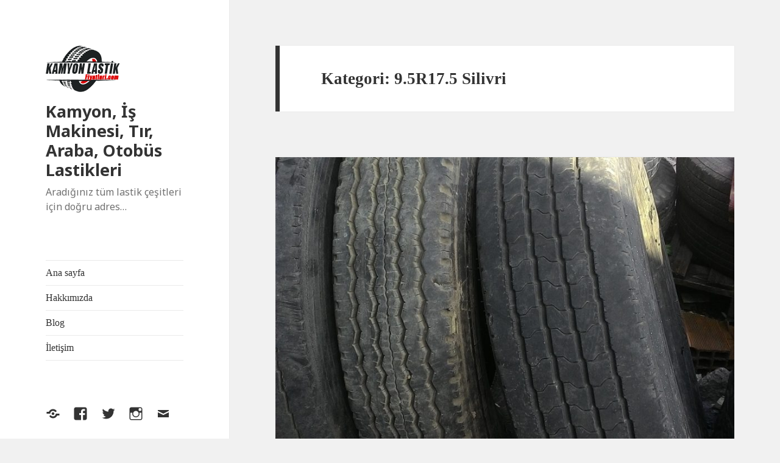

--- FILE ---
content_type: text/html; charset=UTF-8
request_url: https://kamyonlastikfiyatlari.com/category/9-5r17-5-silivri/
body_size: 7834
content:
<!DOCTYPE html>
<html lang="tr" class="no-js">
<head>
	<meta charset="UTF-8">
	<meta name="viewport" content="width=device-width">
	<link rel="profile" href="http://gmpg.org/xfn/11">
	<link rel="pingback" href="https://kamyonlastikfiyatlari.com/xmlrpc.php">
	<!--[if lt IE 9]>
	<script src="https://kamyonlastikfiyatlari.com/wp-content/themes/twentyfifteen/js/html5.js"></script>
	<![endif]-->
	<script>(function(html){html.className = html.className.replace(/\bno-js\b/,'js')})(document.documentElement);</script>
<title>9.5R17.5 Silivri &#8211; Kamyon, İş Makinesi, Tır, Araba, Otobüs Lastikleri</title>
<meta name='robots' content='max-image-preview:large' />
<link rel='dns-prefetch' href='//fonts.googleapis.com' />
<link rel='dns-prefetch' href='//s.w.org' />
<link href='https://fonts.gstatic.com' crossorigin rel='preconnect' />
<link rel="alternate" type="application/rss+xml" title="Kamyon, İş Makinesi, Tır, Araba, Otobüs Lastikleri &raquo; beslemesi" href="https://kamyonlastikfiyatlari.com/feed/" />
<link rel="alternate" type="application/rss+xml" title="Kamyon, İş Makinesi, Tır, Araba, Otobüs Lastikleri &raquo; yorum beslemesi" href="https://kamyonlastikfiyatlari.com/comments/feed/" />
<link rel="alternate" type="application/rss+xml" title="Kamyon, İş Makinesi, Tır, Araba, Otobüs Lastikleri &raquo; 9.5R17.5 Silivri kategori beslemesi" href="https://kamyonlastikfiyatlari.com/category/9-5r17-5-silivri/feed/" />
<script type="text/javascript">
window._wpemojiSettings = {"baseUrl":"https:\/\/s.w.org\/images\/core\/emoji\/14.0.0\/72x72\/","ext":".png","svgUrl":"https:\/\/s.w.org\/images\/core\/emoji\/14.0.0\/svg\/","svgExt":".svg","source":{"concatemoji":"https:\/\/kamyonlastikfiyatlari.com\/wp-includes\/js\/wp-emoji-release.min.js?ver=6.0.11"}};
/*! This file is auto-generated */
!function(e,a,t){var n,r,o,i=a.createElement("canvas"),p=i.getContext&&i.getContext("2d");function s(e,t){var a=String.fromCharCode,e=(p.clearRect(0,0,i.width,i.height),p.fillText(a.apply(this,e),0,0),i.toDataURL());return p.clearRect(0,0,i.width,i.height),p.fillText(a.apply(this,t),0,0),e===i.toDataURL()}function c(e){var t=a.createElement("script");t.src=e,t.defer=t.type="text/javascript",a.getElementsByTagName("head")[0].appendChild(t)}for(o=Array("flag","emoji"),t.supports={everything:!0,everythingExceptFlag:!0},r=0;r<o.length;r++)t.supports[o[r]]=function(e){if(!p||!p.fillText)return!1;switch(p.textBaseline="top",p.font="600 32px Arial",e){case"flag":return s([127987,65039,8205,9895,65039],[127987,65039,8203,9895,65039])?!1:!s([55356,56826,55356,56819],[55356,56826,8203,55356,56819])&&!s([55356,57332,56128,56423,56128,56418,56128,56421,56128,56430,56128,56423,56128,56447],[55356,57332,8203,56128,56423,8203,56128,56418,8203,56128,56421,8203,56128,56430,8203,56128,56423,8203,56128,56447]);case"emoji":return!s([129777,127995,8205,129778,127999],[129777,127995,8203,129778,127999])}return!1}(o[r]),t.supports.everything=t.supports.everything&&t.supports[o[r]],"flag"!==o[r]&&(t.supports.everythingExceptFlag=t.supports.everythingExceptFlag&&t.supports[o[r]]);t.supports.everythingExceptFlag=t.supports.everythingExceptFlag&&!t.supports.flag,t.DOMReady=!1,t.readyCallback=function(){t.DOMReady=!0},t.supports.everything||(n=function(){t.readyCallback()},a.addEventListener?(a.addEventListener("DOMContentLoaded",n,!1),e.addEventListener("load",n,!1)):(e.attachEvent("onload",n),a.attachEvent("onreadystatechange",function(){"complete"===a.readyState&&t.readyCallback()})),(e=t.source||{}).concatemoji?c(e.concatemoji):e.wpemoji&&e.twemoji&&(c(e.twemoji),c(e.wpemoji)))}(window,document,window._wpemojiSettings);
</script>
<style type="text/css">
img.wp-smiley,
img.emoji {
	display: inline !important;
	border: none !important;
	box-shadow: none !important;
	height: 1em !important;
	width: 1em !important;
	margin: 0 0.07em !important;
	vertical-align: -0.1em !important;
	background: none !important;
	padding: 0 !important;
}
</style>
	<link rel='stylesheet' id='wp-block-library-css'  href='https://kamyonlastikfiyatlari.com/wp-includes/css/dist/block-library/style.min.css?ver=6.0.11' type='text/css' media='all' />
<style id='global-styles-inline-css' type='text/css'>
body{--wp--preset--color--black: #000000;--wp--preset--color--cyan-bluish-gray: #abb8c3;--wp--preset--color--white: #ffffff;--wp--preset--color--pale-pink: #f78da7;--wp--preset--color--vivid-red: #cf2e2e;--wp--preset--color--luminous-vivid-orange: #ff6900;--wp--preset--color--luminous-vivid-amber: #fcb900;--wp--preset--color--light-green-cyan: #7bdcb5;--wp--preset--color--vivid-green-cyan: #00d084;--wp--preset--color--pale-cyan-blue: #8ed1fc;--wp--preset--color--vivid-cyan-blue: #0693e3;--wp--preset--color--vivid-purple: #9b51e0;--wp--preset--gradient--vivid-cyan-blue-to-vivid-purple: linear-gradient(135deg,rgba(6,147,227,1) 0%,rgb(155,81,224) 100%);--wp--preset--gradient--light-green-cyan-to-vivid-green-cyan: linear-gradient(135deg,rgb(122,220,180) 0%,rgb(0,208,130) 100%);--wp--preset--gradient--luminous-vivid-amber-to-luminous-vivid-orange: linear-gradient(135deg,rgba(252,185,0,1) 0%,rgba(255,105,0,1) 100%);--wp--preset--gradient--luminous-vivid-orange-to-vivid-red: linear-gradient(135deg,rgba(255,105,0,1) 0%,rgb(207,46,46) 100%);--wp--preset--gradient--very-light-gray-to-cyan-bluish-gray: linear-gradient(135deg,rgb(238,238,238) 0%,rgb(169,184,195) 100%);--wp--preset--gradient--cool-to-warm-spectrum: linear-gradient(135deg,rgb(74,234,220) 0%,rgb(151,120,209) 20%,rgb(207,42,186) 40%,rgb(238,44,130) 60%,rgb(251,105,98) 80%,rgb(254,248,76) 100%);--wp--preset--gradient--blush-light-purple: linear-gradient(135deg,rgb(255,206,236) 0%,rgb(152,150,240) 100%);--wp--preset--gradient--blush-bordeaux: linear-gradient(135deg,rgb(254,205,165) 0%,rgb(254,45,45) 50%,rgb(107,0,62) 100%);--wp--preset--gradient--luminous-dusk: linear-gradient(135deg,rgb(255,203,112) 0%,rgb(199,81,192) 50%,rgb(65,88,208) 100%);--wp--preset--gradient--pale-ocean: linear-gradient(135deg,rgb(255,245,203) 0%,rgb(182,227,212) 50%,rgb(51,167,181) 100%);--wp--preset--gradient--electric-grass: linear-gradient(135deg,rgb(202,248,128) 0%,rgb(113,206,126) 100%);--wp--preset--gradient--midnight: linear-gradient(135deg,rgb(2,3,129) 0%,rgb(40,116,252) 100%);--wp--preset--duotone--dark-grayscale: url('#wp-duotone-dark-grayscale');--wp--preset--duotone--grayscale: url('#wp-duotone-grayscale');--wp--preset--duotone--purple-yellow: url('#wp-duotone-purple-yellow');--wp--preset--duotone--blue-red: url('#wp-duotone-blue-red');--wp--preset--duotone--midnight: url('#wp-duotone-midnight');--wp--preset--duotone--magenta-yellow: url('#wp-duotone-magenta-yellow');--wp--preset--duotone--purple-green: url('#wp-duotone-purple-green');--wp--preset--duotone--blue-orange: url('#wp-duotone-blue-orange');--wp--preset--font-size--small: 13px;--wp--preset--font-size--medium: 20px;--wp--preset--font-size--large: 36px;--wp--preset--font-size--x-large: 42px;}.has-black-color{color: var(--wp--preset--color--black) !important;}.has-cyan-bluish-gray-color{color: var(--wp--preset--color--cyan-bluish-gray) !important;}.has-white-color{color: var(--wp--preset--color--white) !important;}.has-pale-pink-color{color: var(--wp--preset--color--pale-pink) !important;}.has-vivid-red-color{color: var(--wp--preset--color--vivid-red) !important;}.has-luminous-vivid-orange-color{color: var(--wp--preset--color--luminous-vivid-orange) !important;}.has-luminous-vivid-amber-color{color: var(--wp--preset--color--luminous-vivid-amber) !important;}.has-light-green-cyan-color{color: var(--wp--preset--color--light-green-cyan) !important;}.has-vivid-green-cyan-color{color: var(--wp--preset--color--vivid-green-cyan) !important;}.has-pale-cyan-blue-color{color: var(--wp--preset--color--pale-cyan-blue) !important;}.has-vivid-cyan-blue-color{color: var(--wp--preset--color--vivid-cyan-blue) !important;}.has-vivid-purple-color{color: var(--wp--preset--color--vivid-purple) !important;}.has-black-background-color{background-color: var(--wp--preset--color--black) !important;}.has-cyan-bluish-gray-background-color{background-color: var(--wp--preset--color--cyan-bluish-gray) !important;}.has-white-background-color{background-color: var(--wp--preset--color--white) !important;}.has-pale-pink-background-color{background-color: var(--wp--preset--color--pale-pink) !important;}.has-vivid-red-background-color{background-color: var(--wp--preset--color--vivid-red) !important;}.has-luminous-vivid-orange-background-color{background-color: var(--wp--preset--color--luminous-vivid-orange) !important;}.has-luminous-vivid-amber-background-color{background-color: var(--wp--preset--color--luminous-vivid-amber) !important;}.has-light-green-cyan-background-color{background-color: var(--wp--preset--color--light-green-cyan) !important;}.has-vivid-green-cyan-background-color{background-color: var(--wp--preset--color--vivid-green-cyan) !important;}.has-pale-cyan-blue-background-color{background-color: var(--wp--preset--color--pale-cyan-blue) !important;}.has-vivid-cyan-blue-background-color{background-color: var(--wp--preset--color--vivid-cyan-blue) !important;}.has-vivid-purple-background-color{background-color: var(--wp--preset--color--vivid-purple) !important;}.has-black-border-color{border-color: var(--wp--preset--color--black) !important;}.has-cyan-bluish-gray-border-color{border-color: var(--wp--preset--color--cyan-bluish-gray) !important;}.has-white-border-color{border-color: var(--wp--preset--color--white) !important;}.has-pale-pink-border-color{border-color: var(--wp--preset--color--pale-pink) !important;}.has-vivid-red-border-color{border-color: var(--wp--preset--color--vivid-red) !important;}.has-luminous-vivid-orange-border-color{border-color: var(--wp--preset--color--luminous-vivid-orange) !important;}.has-luminous-vivid-amber-border-color{border-color: var(--wp--preset--color--luminous-vivid-amber) !important;}.has-light-green-cyan-border-color{border-color: var(--wp--preset--color--light-green-cyan) !important;}.has-vivid-green-cyan-border-color{border-color: var(--wp--preset--color--vivid-green-cyan) !important;}.has-pale-cyan-blue-border-color{border-color: var(--wp--preset--color--pale-cyan-blue) !important;}.has-vivid-cyan-blue-border-color{border-color: var(--wp--preset--color--vivid-cyan-blue) !important;}.has-vivid-purple-border-color{border-color: var(--wp--preset--color--vivid-purple) !important;}.has-vivid-cyan-blue-to-vivid-purple-gradient-background{background: var(--wp--preset--gradient--vivid-cyan-blue-to-vivid-purple) !important;}.has-light-green-cyan-to-vivid-green-cyan-gradient-background{background: var(--wp--preset--gradient--light-green-cyan-to-vivid-green-cyan) !important;}.has-luminous-vivid-amber-to-luminous-vivid-orange-gradient-background{background: var(--wp--preset--gradient--luminous-vivid-amber-to-luminous-vivid-orange) !important;}.has-luminous-vivid-orange-to-vivid-red-gradient-background{background: var(--wp--preset--gradient--luminous-vivid-orange-to-vivid-red) !important;}.has-very-light-gray-to-cyan-bluish-gray-gradient-background{background: var(--wp--preset--gradient--very-light-gray-to-cyan-bluish-gray) !important;}.has-cool-to-warm-spectrum-gradient-background{background: var(--wp--preset--gradient--cool-to-warm-spectrum) !important;}.has-blush-light-purple-gradient-background{background: var(--wp--preset--gradient--blush-light-purple) !important;}.has-blush-bordeaux-gradient-background{background: var(--wp--preset--gradient--blush-bordeaux) !important;}.has-luminous-dusk-gradient-background{background: var(--wp--preset--gradient--luminous-dusk) !important;}.has-pale-ocean-gradient-background{background: var(--wp--preset--gradient--pale-ocean) !important;}.has-electric-grass-gradient-background{background: var(--wp--preset--gradient--electric-grass) !important;}.has-midnight-gradient-background{background: var(--wp--preset--gradient--midnight) !important;}.has-small-font-size{font-size: var(--wp--preset--font-size--small) !important;}.has-medium-font-size{font-size: var(--wp--preset--font-size--medium) !important;}.has-large-font-size{font-size: var(--wp--preset--font-size--large) !important;}.has-x-large-font-size{font-size: var(--wp--preset--font-size--x-large) !important;}
</style>
<link rel='stylesheet' id='twentyfifteen-fonts-css'  href='https://fonts.googleapis.com/css?family=Noto+Sans%3A400italic%2C700italic%2C400%2C700%7CInconsolata%3A400%2C700&#038;subset=latin%2Clatin-ext' type='text/css' media='all' />
<link rel='stylesheet' id='genericons-css'  href='https://kamyonlastikfiyatlari.com/wp-content/themes/twentyfifteen/genericons/genericons.css?ver=3.2' type='text/css' media='all' />
<link rel='stylesheet' id='twentyfifteen-style-css'  href='https://kamyonlastikfiyatlari.com/wp-content/themes/twentyfifteen/style.css?ver=6.0.11' type='text/css' media='all' />
<!--[if lt IE 9]>
<link rel='stylesheet' id='twentyfifteen-ie-css'  href='https://kamyonlastikfiyatlari.com/wp-content/themes/twentyfifteen/css/ie.css?ver=20141010' type='text/css' media='all' />
<![endif]-->
<!--[if lt IE 8]>
<link rel='stylesheet' id='twentyfifteen-ie7-css'  href='https://kamyonlastikfiyatlari.com/wp-content/themes/twentyfifteen/css/ie7.css?ver=20141010' type='text/css' media='all' />
<![endif]-->
<script type='text/javascript' src='https://kamyonlastikfiyatlari.com/wp-includes/js/jquery/jquery.min.js?ver=3.6.0' id='jquery-core-js'></script>
<script type='text/javascript' src='https://kamyonlastikfiyatlari.com/wp-includes/js/jquery/jquery-migrate.min.js?ver=3.3.2' id='jquery-migrate-js'></script>
<link rel="https://api.w.org/" href="https://kamyonlastikfiyatlari.com/wp-json/" /><link rel="alternate" type="application/json" href="https://kamyonlastikfiyatlari.com/wp-json/wp/v2/categories/2413" /><link rel="EditURI" type="application/rsd+xml" title="RSD" href="https://kamyonlastikfiyatlari.com/xmlrpc.php?rsd" />
<link rel="wlwmanifest" type="application/wlwmanifest+xml" href="https://kamyonlastikfiyatlari.com/wp-includes/wlwmanifest.xml" /> 
<meta name="generator" content="WordPress 6.0.11" />
<!-- Call Now Button 1.2.0 (https://callnowbutton.com) [renderer:noop]-->
<link rel="icon" href="https://kamyonlastikfiyatlari.com/wp-content/uploads/2020/12/cropped-kamyonlastikfiyatlari-32x32.png" sizes="32x32" />
<link rel="icon" href="https://kamyonlastikfiyatlari.com/wp-content/uploads/2020/12/cropped-kamyonlastikfiyatlari-192x192.png" sizes="192x192" />
<link rel="apple-touch-icon" href="https://kamyonlastikfiyatlari.com/wp-content/uploads/2020/12/cropped-kamyonlastikfiyatlari-180x180.png" />
<meta name="msapplication-TileImage" content="https://kamyonlastikfiyatlari.com/wp-content/uploads/2020/12/cropped-kamyonlastikfiyatlari-270x270.png" />
</head>

<body class="archive category category-9-5r17-5-silivri category-2413 wp-custom-logo">
<div id="page" class="hfeed site">
	<a class="skip-link screen-reader-text" href="#content">İçeriğe atla</a>

	<div id="sidebar" class="sidebar">
		<header id="masthead" class="site-header" role="banner">
			<div class="site-branding">
				<a href="https://kamyonlastikfiyatlari.com/" class="custom-logo-link" rel="home"><img width="122" height="76" src="https://kamyonlastikfiyatlari.com/wp-content/uploads/2020/12/kamyonlastikfiyatlari.png" class="custom-logo" alt="Kamyon, İş Makinesi, Tır, Araba, Otobüs Lastikleri" /></a>						<p class="site-title"><a href="https://kamyonlastikfiyatlari.com/" rel="home">Kamyon, İş Makinesi, Tır, Araba, Otobüs Lastikleri</a></p>
											<p class="site-description">Aradığınız tüm lastik çeşitleri için doğru adres…</p>
									<button class="secondary-toggle">Menü ve bileşenler</button>
			</div><!-- .site-branding -->
		</header><!-- .site-header -->

			<div id="secondary" class="secondary">

					<nav id="site-navigation" class="main-navigation" role="navigation">
				<div class="menu-birincil-container"><ul id="menu-birincil" class="nav-menu"><li id="menu-item-16" class="menu-item menu-item-type-custom menu-item-object-custom menu-item-home menu-item-16"><a href="https://kamyonlastikfiyatlari.com/">Ana sayfa</a></li>
<li id="menu-item-17" class="menu-item menu-item-type-post_type menu-item-object-page menu-item-17"><a href="https://kamyonlastikfiyatlari.com/hakkimizda/">Hakkımızda</a></li>
<li id="menu-item-18" class="menu-item menu-item-type-post_type menu-item-object-page menu-item-home current_page_parent menu-item-18"><a href="https://kamyonlastikfiyatlari.com/blog/">Blog</a></li>
<li id="menu-item-19" class="menu-item menu-item-type-post_type menu-item-object-page menu-item-19"><a href="https://kamyonlastikfiyatlari.com/iletisim/">İletişim</a></li>
</ul></div>			</nav><!-- .main-navigation -->
		
					<nav id="social-navigation" class="social-navigation" role="navigation">
				<div class="menu-sosyal-baglantilar-menusu-container"><ul id="menu-sosyal-baglantilar-menusu" class="menu"><li id="menu-item-24" class="menu-item menu-item-type-custom menu-item-object-custom menu-item-24"><a href="https://www.yelp.com"><span class="screen-reader-text">Yelp</span></a></li>
<li id="menu-item-25" class="menu-item menu-item-type-custom menu-item-object-custom menu-item-25"><a href="https://www.facebook.com/wordpress"><span class="screen-reader-text">Facebook</span></a></li>
<li id="menu-item-26" class="menu-item menu-item-type-custom menu-item-object-custom menu-item-26"><a href="https://twitter.com/wordpress"><span class="screen-reader-text">Twitter</span></a></li>
<li id="menu-item-27" class="menu-item menu-item-type-custom menu-item-object-custom menu-item-27"><a href="https://www.instagram.com/explore/tags/wordcamp/"><span class="screen-reader-text">Instagram</span></a></li>
<li id="menu-item-28" class="menu-item menu-item-type-custom menu-item-object-custom menu-item-28"><a href="mailto:wordpress@example.com"><span class="screen-reader-text">E-posta</span></a></li>
</ul></div>			</nav><!-- .social-navigation -->
		
					<div id="widget-area" class="widget-area" role="complementary">
				<aside id="search-2" class="widget widget_search"><form role="search" method="get" class="search-form" action="https://kamyonlastikfiyatlari.com/">
				<label>
					<span class="screen-reader-text">Arama:</span>
					<input type="search" class="search-field" placeholder="Ara &hellip;" value="" name="s" />
				</label>
				<input type="submit" class="search-submit screen-reader-text" value="Ara" />
			</form></aside><aside id="media_image-2" class="widget widget_media_image"><img width="274" height="208" src="https://kamyonlastikfiyatlari.com/wp-content/uploads/2020/12/lastikiletisim.png" class="image wp-image-225  attachment-full size-full" alt="" loading="lazy" style="max-width: 100%; height: auto;" /></aside><aside id="media_image-3" class="widget widget_media_image"><img width="274" height="208" src="https://kamyonlastikfiyatlari.com/wp-content/uploads/2020/12/whatsapp.png" class="image wp-image-226  attachment-full size-full" alt="" loading="lazy" style="max-width: 100%; height: auto;" /></aside>			</div><!-- .widget-area -->
		
	</div><!-- .secondary -->

	</div><!-- .sidebar -->

	<div id="content" class="site-content">

	<section id="primary" class="content-area">
		<main id="main" class="site-main" role="main">

		
			<header class="page-header">
				<h1 class="page-title">Kategori: <span>9.5R17.5 Silivri</span></h1>			</header><!-- .page-header -->

			
<article id="post-992" class="post-992 post type-post status-publish format-standard has-post-thumbnail hentry category-9-5-17-5 category-9-5-17-5-az-kullanilmis-lastikler category-9-5-17-5-cikma-lastik category-9-5-17-5-ikinci-el-lastik category-9-5-17-5-romork-lastigi category-9-5r17-5 category-9-5r17-5-adalar category-9-5r17-5-alibeykoy category-9-5r17-5-arnavutkoy category-9-5r17-5-atasehir category-9-5r17-5-avcilar category-9-5r17-5-az-kullanilmis-lastikler category-9-5r17-5-bagcilar category-9-5r17-5-bahcelievler category-9-5r17-5-bakirkoy category-9-5r17-5-basaksehir category-9-5r17-5-bayrampasa category-9-5r17-5-besiktas category-9-5r17-5-beykoz category-9-5r17-5-beylikduzu category-9-5r17-5-beyoglu category-9-5r17-5-buyukcekmece category-9-5r17-5-catalca category-9-5r17-5-cekmekoy category-9-5r17-5-cikma-lastik category-9-5r17-5-cikma-lastikler category-9-5r17-5-dorse-lastigi category-9-5r17-5-dorse-lastikleri category-9-5r17-5-duz-tipi category-9-5r17-5-esenler category-9-5r17-5-eyupsultan category-9-5r17-5-fatih category-9-5r17-5-gaziosmanpasa category-9-5r17-5-goodyear category-9-5r17-5-gungoren category-9-5r17-5-ikinci-el-lastik category-9-5r17-5-istanbul category-9-5r17-5-kadikoy category-9-5r17-5-kagithane category-9-5r17-5-kamyon-lastik-ebatlari category-9-5r17-5-kamyon-lastikleri category-9-5r17-5-kamyonet-lastikler category-9-5r17-5-kartal category-9-5r17-5-kucukcekmece category-9-5r17-5-lastik-ebatlari category-9-5r17-5-lastik-fiyatlari category-9-5r17-5-lastik-haberleri category-9-5r17-5-lastikler category-9-5r17-5-lobet-lastikleri category-9-5r17-5-maltepe category-9-5r17-5-on-tipi category-9-5r17-5-pendik category-9-5r17-5-romork-lastigi category-9-5r17-5-romork-lastikleri category-9-5r17-5-sancaktepe category-9-5r17-5-sariyer category-9-5r17-5-sile category-9-5r17-5-silivri category-9-5r17-5-sisli category-9-5r17-5-sifir-lastik category-9-5r17-5-sultanbeyli category-9-5r17-5-sultangazi category-9-5r17-5-traktor-lastikleri category-9-5r17-5-traktor-romork-lastikleri category-9-5r17-5-tuzla category-9-5r17-5-umraniye category-9-5r17-5-uskudar category-9-5r17-5-yarasiz category-9-5r17-5-yeni-lastik category-9-5r17-5-zeytinburnu category-genel tag-az-kullanilmis-lastikler tag-cikma-lastik tag-dorse-lastigi tag-dorse-lastikleri tag-ikinci-el-lastik tag-kamyon-lastik-ebatlari tag-kamyon-lastikleri tag-kamyonet-lastikleri tag-lastik-ebatlari tag-lastik-fiyatlari tag-lastik-haberleri tag-lobet-lastikleri tag-romork-lastikleri tag-sifir-lastik tag-traktor-lastikleri tag-yeni-lastik">
	
	<a class="post-thumbnail" href="https://kamyonlastikfiyatlari.com/992-2/" aria-hidden="true">
		<img width="825" height="510" src="https://kamyonlastikfiyatlari.com/wp-content/uploads/2021/10/P_20211004_105159-825x510.jpg" class="attachment-post-thumbnail size-post-thumbnail wp-post-image" alt="9.5R17.5 ÇIKMA YARASIZ VE TEMİZ LASTİKLER" />	</a>

	
	<header class="entry-header">
		<h2 class="entry-title"><a href="https://kamyonlastikfiyatlari.com/992-2/" rel="bookmark">9.5R17.5 ÇIKMA YARASIZ VE TEMİZ LASTİKLER</a></h2>	</header><!-- .entry-header -->

	<div class="entry-content">
		<p><strong>( kamyonlastikfiyatlari.com ) firmamız GÜLSER OTOMOTİV 50 yıldır Bu Sektörde  Sizinle Çalışmaktan Memnuniyet Gurur Duyarız …     </strong></p>
<p><strong>İKİNCİ EL ÇIKMA LASTİK SIFIR KAPLAMA LASTİK YENİ LASTİK  GELMİŞTİR </strong>ikinci el lastik çıkma lastik<strong> 9.5R17.5  </strong>yarasız ve temiz 2 adet düz tipi veya ön tipi % 60 veya % 80 dişli markası goodyear lassa römork ve lobet araçlar kullanılmaktadır .. Yeni veya sıfır lastik <strong>9.5R17.5 </strong>bulunmaktadır &#8230;</p>
<p><img loading="lazy" class="alignnone wp-image-993" src="https://kamyonlastikfiyatlari.com/wp-content/uploads/2021/10/P_20211004_105143-scaled.jpg" alt="" width="494" height="878" srcset="https://kamyonlastikfiyatlari.com/wp-content/uploads/2021/10/P_20211004_105143-scaled.jpg 1440w, https://kamyonlastikfiyatlari.com/wp-content/uploads/2021/10/P_20211004_105143-169x300.jpg 169w, https://kamyonlastikfiyatlari.com/wp-content/uploads/2021/10/P_20211004_105143-576x1024.jpg 576w, https://kamyonlastikfiyatlari.com/wp-content/uploads/2021/10/P_20211004_105143-768x1365.jpg 768w, https://kamyonlastikfiyatlari.com/wp-content/uploads/2021/10/P_20211004_105143-864x1536.jpg 864w, https://kamyonlastikfiyatlari.com/wp-content/uploads/2021/10/P_20211004_105143-1152x2048.jpg 1152w" sizes="(max-width: 494px) 100vw, 494px" /> <img loading="lazy" class="alignnone wp-image-994" src="https://kamyonlastikfiyatlari.com/wp-content/uploads/2021/10/P_20211004_105204-scaled.jpg" alt="" width="466" height="829" srcset="https://kamyonlastikfiyatlari.com/wp-content/uploads/2021/10/P_20211004_105204-scaled.jpg 1440w, https://kamyonlastikfiyatlari.com/wp-content/uploads/2021/10/P_20211004_105204-169x300.jpg 169w, https://kamyonlastikfiyatlari.com/wp-content/uploads/2021/10/P_20211004_105204-576x1024.jpg 576w, https://kamyonlastikfiyatlari.com/wp-content/uploads/2021/10/P_20211004_105204-768x1365.jpg 768w, https://kamyonlastikfiyatlari.com/wp-content/uploads/2021/10/P_20211004_105204-864x1536.jpg 864w, https://kamyonlastikfiyatlari.com/wp-content/uploads/2021/10/P_20211004_105204-1152x2048.jpg 1152w" sizes="(max-width: 466px) 100vw, 466px" /> <img loading="lazy" class="alignnone wp-image-995" src="https://kamyonlastikfiyatlari.com/wp-content/uploads/2021/10/P_20211004_105159-scaled.jpg" alt="" width="464" height="825" srcset="https://kamyonlastikfiyatlari.com/wp-content/uploads/2021/10/P_20211004_105159-scaled.jpg 1440w, https://kamyonlastikfiyatlari.com/wp-content/uploads/2021/10/P_20211004_105159-169x300.jpg 169w, https://kamyonlastikfiyatlari.com/wp-content/uploads/2021/10/P_20211004_105159-576x1024.jpg 576w, https://kamyonlastikfiyatlari.com/wp-content/uploads/2021/10/P_20211004_105159-768x1365.jpg 768w, https://kamyonlastikfiyatlari.com/wp-content/uploads/2021/10/P_20211004_105159-864x1536.jpg 864w, https://kamyonlastikfiyatlari.com/wp-content/uploads/2021/10/P_20211004_105159-1152x2048.jpg 1152w" sizes="(max-width: 464px) 100vw, 464px" /> <img loading="lazy" class="alignnone wp-image-996" src="https://kamyonlastikfiyatlari.com/wp-content/uploads/2021/10/P_20211004_105224-scaled.jpg" alt="" width="404" height="718" srcset="https://kamyonlastikfiyatlari.com/wp-content/uploads/2021/10/P_20211004_105224-scaled.jpg 1440w, https://kamyonlastikfiyatlari.com/wp-content/uploads/2021/10/P_20211004_105224-169x300.jpg 169w, https://kamyonlastikfiyatlari.com/wp-content/uploads/2021/10/P_20211004_105224-576x1024.jpg 576w, https://kamyonlastikfiyatlari.com/wp-content/uploads/2021/10/P_20211004_105224-768x1365.jpg 768w, https://kamyonlastikfiyatlari.com/wp-content/uploads/2021/10/P_20211004_105224-864x1536.jpg 864w, https://kamyonlastikfiyatlari.com/wp-content/uploads/2021/10/P_20211004_105224-1152x2048.jpg 1152w" sizes="(max-width: 404px) 100vw, 404px" /></p>
<p><strong>Ekrem usta : <a href="tel:05323325938">0532 332 59 38</a></strong></p>
<p><strong>Ahmet usta :<a href="tel:0552 603 96 56">0552 603 96 56 </a></strong></p>
<p><strong>Murat usta : <a href="tel:05337304051">0533 730 40 51</a></strong></p>
<p><strong>Tel&amp;faks : <a href="tel:02125241174">0212 524 11 74</a></strong></p>
<p><strong>Whatsapp için:<a href="tel:0552 603 96 56"> 0552 603 96 56</a></strong></p>
<ul>
<li><strong><em>Perakende satışlarımızın yanında toplu satışlarımızda vardır. Ayrıca İstanbul dışına da ambarlar aracılığıyla lastik gönderimi yapılmaktadır.</em></strong></li>
<li><em><strong>Aşağıdaki iletişim bilgilerinden daha detaylı bilgiye telefonla arayarak sahip olabilirsiniz. Lastik markaları, fiyatları ve diğer teknik özellikler için bizlere günün her saati kolayca ulaşmanız mümkündür.</strong></em></li>
<li><em><strong>Hafta içi ve hafta sonu 09.00-19.00 arası iş yerimiz açıktır.</strong></em></li>
</ul>
	</div><!-- .entry-content -->

	
	<footer class="entry-footer">
		<span class="posted-on"><span class="screen-reader-text">Yayın tarihi </span><a href="https://kamyonlastikfiyatlari.com/992-2/" rel="bookmark"><time class="entry-date published" datetime="2021-10-13T20:23:06+03:00">13 Ekim 2021</time><time class="updated" datetime="2021-10-13T22:25:03+03:00">13 Ekim 2021</time></a></span><span class="cat-links"><span class="screen-reader-text">Kategoriler </span><a href="https://kamyonlastikfiyatlari.com/category/9-5-17-5/" rel="category tag">9.5 17.5</a>, <a href="https://kamyonlastikfiyatlari.com/category/9-5-17-5-az-kullanilmis-lastikler/" rel="category tag">9.5 17.5 az kullanılmış lastikler</a>, <a href="https://kamyonlastikfiyatlari.com/category/9-5-17-5-cikma-lastik/" rel="category tag">9.5 17.5 çıkma lastik</a>, <a href="https://kamyonlastikfiyatlari.com/category/9-5-17-5-ikinci-el-lastik/" rel="category tag">9.5 17.5 ikinci el lastik</a>, <a href="https://kamyonlastikfiyatlari.com/category/9-5-17-5-romork-lastigi/" rel="category tag">9.5 17.5 römork lastiği</a>, <a href="https://kamyonlastikfiyatlari.com/category/9-5r17-5/" rel="category tag">9.5R17.5 </a>, <a href="https://kamyonlastikfiyatlari.com/category/9-5r17-5-adalar/" rel="category tag">9.5R17.5 Adalar</a>, <a href="https://kamyonlastikfiyatlari.com/category/9-5r17-5-alibeykoy/" rel="category tag">9.5R17.5 Alibeyköy</a>, <a href="https://kamyonlastikfiyatlari.com/category/9-5r17-5-arnavutkoy/" rel="category tag">9.5R17.5 Arnavutköy</a>, <a href="https://kamyonlastikfiyatlari.com/category/9-5r17-5-atasehir/" rel="category tag">9.5R17.5 Ataşehir</a>, <a href="https://kamyonlastikfiyatlari.com/category/9-5r17-5-avcilar/" rel="category tag">9.5R17.5 Avcılar</a>, <a href="https://kamyonlastikfiyatlari.com/category/9-5r17-5-az-kullanilmis-lastikler/" rel="category tag">9.5R17.5 az kullanılmış lastikler</a>, <a href="https://kamyonlastikfiyatlari.com/category/9-5r17-5-bagcilar/" rel="category tag">9.5R17.5 Bağcılar</a>, <a href="https://kamyonlastikfiyatlari.com/category/9-5r17-5-bahcelievler/" rel="category tag">9.5R17.5 Bahçelievler</a>, <a href="https://kamyonlastikfiyatlari.com/category/9-5r17-5-bakirkoy/" rel="category tag">9.5R17.5 Bakırköy</a>, <a href="https://kamyonlastikfiyatlari.com/category/9-5r17-5-basaksehir/" rel="category tag">9.5R17.5 başakşehir</a>, <a href="https://kamyonlastikfiyatlari.com/category/9-5r17-5-bayrampasa/" rel="category tag">9.5R17.5 Bayrampaşa</a>, <a href="https://kamyonlastikfiyatlari.com/category/9-5r17-5-besiktas/" rel="category tag">9.5R17.5 beşiktaş</a>, <a href="https://kamyonlastikfiyatlari.com/category/9-5r17-5-beykoz/" rel="category tag">9.5R17.5 Beykoz</a>, <a href="https://kamyonlastikfiyatlari.com/category/9-5r17-5-beylikduzu/" rel="category tag">9.5R17.5 Beylikdüzü</a>, <a href="https://kamyonlastikfiyatlari.com/category/9-5r17-5-beyoglu/" rel="category tag">9.5R17.5 Beyoğlu</a>, <a href="https://kamyonlastikfiyatlari.com/category/9-5r17-5-buyukcekmece/" rel="category tag">9.5R17.5 Büyükçekmece</a>, <a href="https://kamyonlastikfiyatlari.com/category/9-5r17-5-catalca/" rel="category tag">9.5R17.5 Çatalca</a>, <a href="https://kamyonlastikfiyatlari.com/category/9-5r17-5-cekmekoy/" rel="category tag">9.5R17.5 Çekmeköy</a>, <a href="https://kamyonlastikfiyatlari.com/category/9-5r17-5-cikma-lastik/" rel="category tag">9.5R17.5 çıkma lastik</a>, <a href="https://kamyonlastikfiyatlari.com/category/9-5r17-5-cikma-lastikler/" rel="category tag">9.5R17.5 çıkma lastikler</a>, <a href="https://kamyonlastikfiyatlari.com/category/9-5r17-5-dorse-lastigi/" rel="category tag">9.5R17.5 dorse lastiği</a>, <a href="https://kamyonlastikfiyatlari.com/category/9-5r17-5-dorse-lastikleri/" rel="category tag">9.5R17.5 dorse lastikleri</a>, <a href="https://kamyonlastikfiyatlari.com/category/9-5r17-5-duz-tipi/" rel="category tag">9.5R17.5 düz tipi</a>, <a href="https://kamyonlastikfiyatlari.com/category/9-5r17-5-esenler/" rel="category tag">9.5R17.5 Esenler</a>, <a href="https://kamyonlastikfiyatlari.com/category/9-5r17-5-eyupsultan/" rel="category tag">9.5R17.5 Eyüpsultan</a>, <a href="https://kamyonlastikfiyatlari.com/category/9-5r17-5-fatih/" rel="category tag">9.5R17.5 Fatih</a>, <a href="https://kamyonlastikfiyatlari.com/category/9-5r17-5-gaziosmanpasa/" rel="category tag">9.5R17.5 Gaziosmanpaşa</a>, <a href="https://kamyonlastikfiyatlari.com/category/9-5r17-5-goodyear/" rel="category tag">9.5R17.5 goodyear</a>, <a href="https://kamyonlastikfiyatlari.com/category/9-5r17-5-gungoren/" rel="category tag">9.5R17.5 Güngören</a>, <a href="https://kamyonlastikfiyatlari.com/category/9-5r17-5-ikinci-el-lastik/" rel="category tag">9.5R17.5 ikinci el lastik</a>, <a href="https://kamyonlastikfiyatlari.com/category/9-5r17-5-istanbul/" rel="category tag">9.5R17.5 İstanbul</a>, <a href="https://kamyonlastikfiyatlari.com/category/9-5r17-5-kadikoy/" rel="category tag">9.5R17.5 Kadıköy</a>, <a href="https://kamyonlastikfiyatlari.com/category/9-5r17-5-kagithane/" rel="category tag">9.5R17.5 Kağıthane</a>, <a href="https://kamyonlastikfiyatlari.com/category/9-5r17-5-kamyon-lastik-ebatlari/" rel="category tag">9.5R17.5 kamyon lastik ebatları</a>, <a href="https://kamyonlastikfiyatlari.com/category/9-5r17-5-kamyon-lastikleri/" rel="category tag">9.5R17.5 kamyon lastikleri</a>, <a href="https://kamyonlastikfiyatlari.com/category/9-5r17-5-kamyonet-lastikler/" rel="category tag">9.5R17.5 kamyonet lastikler</a>, <a href="https://kamyonlastikfiyatlari.com/category/9-5r17-5-kartal/" rel="category tag">9.5R17.5 kartal</a>, <a href="https://kamyonlastikfiyatlari.com/category/9-5r17-5-kucukcekmece/" rel="category tag">9.5R17.5 Küçükçekmece</a>, <a href="https://kamyonlastikfiyatlari.com/category/9-5r17-5-lastik-ebatlari/" rel="category tag">9.5R17.5 lastik ebatları</a>, <a href="https://kamyonlastikfiyatlari.com/category/9-5r17-5-lastik-fiyatlari/" rel="category tag">9.5R17.5 lastik fiyatları</a>, <a href="https://kamyonlastikfiyatlari.com/category/9-5r17-5-lastik-haberleri/" rel="category tag">9.5R17.5 lastik haberleri</a>, <a href="https://kamyonlastikfiyatlari.com/category/9-5r17-5-lastikler/" rel="category tag">9.5R17.5 lastikler</a>, <a href="https://kamyonlastikfiyatlari.com/category/9-5r17-5-lobet-lastikleri/" rel="category tag">9.5R17.5 lobet lastikleri</a>, <a href="https://kamyonlastikfiyatlari.com/category/9-5r17-5-maltepe/" rel="category tag">9.5R17.5 Maltepe</a>, <a href="https://kamyonlastikfiyatlari.com/category/9-5r17-5-on-tipi/" rel="category tag">9.5R17.5 ön tipi</a>, <a href="https://kamyonlastikfiyatlari.com/category/9-5r17-5-pendik/" rel="category tag">9.5R17.5 Pendik</a>, <a href="https://kamyonlastikfiyatlari.com/category/9-5r17-5-romork-lastigi/" rel="category tag">9.5R17.5 römork lastiği</a>, <a href="https://kamyonlastikfiyatlari.com/category/9-5r17-5-romork-lastikleri/" rel="category tag">9.5R17.5 römork lastikleri</a>, <a href="https://kamyonlastikfiyatlari.com/category/9-5r17-5-sancaktepe/" rel="category tag">9.5R17.5 Sancaktepe</a>, <a href="https://kamyonlastikfiyatlari.com/category/9-5r17-5-sariyer/" rel="category tag">9.5R17.5 Sarıyer</a>, <a href="https://kamyonlastikfiyatlari.com/category/9-5r17-5-sile/" rel="category tag">9.5R17.5 Şile</a>, <a href="https://kamyonlastikfiyatlari.com/category/9-5r17-5-silivri/" rel="category tag">9.5R17.5 Silivri</a>, <a href="https://kamyonlastikfiyatlari.com/category/9-5r17-5-sisli/" rel="category tag">9.5R17.5 Şişli</a>, <a href="https://kamyonlastikfiyatlari.com/category/9-5r17-5-sifir-lastik/" rel="category tag">9.5R17.5 sıfır lastik</a>, <a href="https://kamyonlastikfiyatlari.com/category/9-5r17-5-sultanbeyli/" rel="category tag">9.5R17.5 Sultanbeyli</a>, <a href="https://kamyonlastikfiyatlari.com/category/9-5r17-5-sultangazi/" rel="category tag">9.5R17.5 Sultangazi</a>, <a href="https://kamyonlastikfiyatlari.com/category/9-5r17-5-traktor-lastikleri/" rel="category tag">9.5R17.5 traktör lastikleri</a>, <a href="https://kamyonlastikfiyatlari.com/category/9-5r17-5-traktor-romork-lastikleri/" rel="category tag">9.5R17.5 traktör römork lastikleri</a>, <a href="https://kamyonlastikfiyatlari.com/category/9-5r17-5-tuzla/" rel="category tag">9.5R17.5 Tuzla</a>, <a href="https://kamyonlastikfiyatlari.com/category/9-5r17-5-umraniye/" rel="category tag">9.5R17.5 Ümraniye</a>, <a href="https://kamyonlastikfiyatlari.com/category/9-5r17-5-uskudar/" rel="category tag">9.5R17.5 Üsküdar</a>, <a href="https://kamyonlastikfiyatlari.com/category/9-5r17-5-yarasiz/" rel="category tag">9.5R17.5 yarasız</a>, <a href="https://kamyonlastikfiyatlari.com/category/9-5r17-5-yeni-lastik/" rel="category tag">9.5R17.5 yeni lastik</a>, <a href="https://kamyonlastikfiyatlari.com/category/9-5r17-5-zeytinburnu/" rel="category tag">9.5R17.5 Zeytinburnu</a>, <a href="https://kamyonlastikfiyatlari.com/category/genel/" rel="category tag">Genel</a></span><span class="tags-links"><span class="screen-reader-text">Etiketler </span><a href="https://kamyonlastikfiyatlari.com/tag/az-kullanilmis-lastikler/" rel="tag">az kullanılmış lastikler</a>, <a href="https://kamyonlastikfiyatlari.com/tag/cikma-lastik/" rel="tag">çıkma lastik</a>, <a href="https://kamyonlastikfiyatlari.com/tag/dorse-lastigi/" rel="tag">dorse lastiği</a>, <a href="https://kamyonlastikfiyatlari.com/tag/dorse-lastikleri/" rel="tag">dorse lastikleri</a>, <a href="https://kamyonlastikfiyatlari.com/tag/ikinci-el-lastik/" rel="tag">ikinci el lastik</a>, <a href="https://kamyonlastikfiyatlari.com/tag/kamyon-lastik-ebatlari/" rel="tag">kamyon lastik ebatları</a>, <a href="https://kamyonlastikfiyatlari.com/tag/kamyon-lastikleri/" rel="tag">kamyon lastikleri</a>, <a href="https://kamyonlastikfiyatlari.com/tag/kamyonet-lastikleri/" rel="tag">kamyonet lastikleri</a>, <a href="https://kamyonlastikfiyatlari.com/tag/lastik-ebatlari/" rel="tag">lastik ebatları</a>, <a href="https://kamyonlastikfiyatlari.com/tag/lastik-fiyatlari/" rel="tag">lastik fiyatları</a>, <a href="https://kamyonlastikfiyatlari.com/tag/lastik-haberleri/" rel="tag">lastik haberleri</a>, <a href="https://kamyonlastikfiyatlari.com/tag/lobet-lastikleri/" rel="tag">lobet lastikleri</a>, <a href="https://kamyonlastikfiyatlari.com/tag/romork-lastikleri/" rel="tag">römork lastikleri</a>, <a href="https://kamyonlastikfiyatlari.com/tag/sifir-lastik/" rel="tag">sıfır lastik</a>, <a href="https://kamyonlastikfiyatlari.com/tag/traktor-lastikleri/" rel="tag">traktör lastikleri</a>, <a href="https://kamyonlastikfiyatlari.com/tag/yeni-lastik/" rel="tag">yeni lastik</a></span><span class="comments-link"><a href="https://kamyonlastikfiyatlari.com/992-2/#respond"><span class="screen-reader-text">9.5R17.5 ÇIKMA YARASIZ VE TEMİZ LASTİKLER için</span> bir yorum yapın</a></span>			</footer><!-- .entry-footer -->

</article><!-- #post-## -->

		</main><!-- .site-main -->
	</section><!-- .content-area -->


	</div><!-- .site-content -->

	<footer id="colophon" class="site-footer" role="contentinfo">
		<div class="site-info">
									<a href="https://wordpress.org/" class="imprint">
				WordPress gururla sunar			</a>
		</div><!-- .site-info -->
	</footer><!-- .site-footer -->

</div><!-- .site -->
</ul>
</div>

<script type='text/javascript' src='https://kamyonlastikfiyatlari.com/wp-content/themes/twentyfifteen/js/skip-link-focus-fix.js?ver=20141010' id='twentyfifteen-skip-link-focus-fix-js'></script>
<script type='text/javascript' id='twentyfifteen-script-js-extra'>
/* <![CDATA[ */
var screenReaderText = {"expand":"<span class=\"screen-reader-text\">Alt men\u00fcy\u00fc geni\u015flet<\/span>","collapse":"<span class=\"screen-reader-text\">Alt men\u00fcy\u00fc toparla<\/span>"};
/* ]]> */
</script>
<script type='text/javascript' src='https://kamyonlastikfiyatlari.com/wp-content/themes/twentyfifteen/js/functions.js?ver=20150330' id='twentyfifteen-script-js'></script>

</body>
</html>
